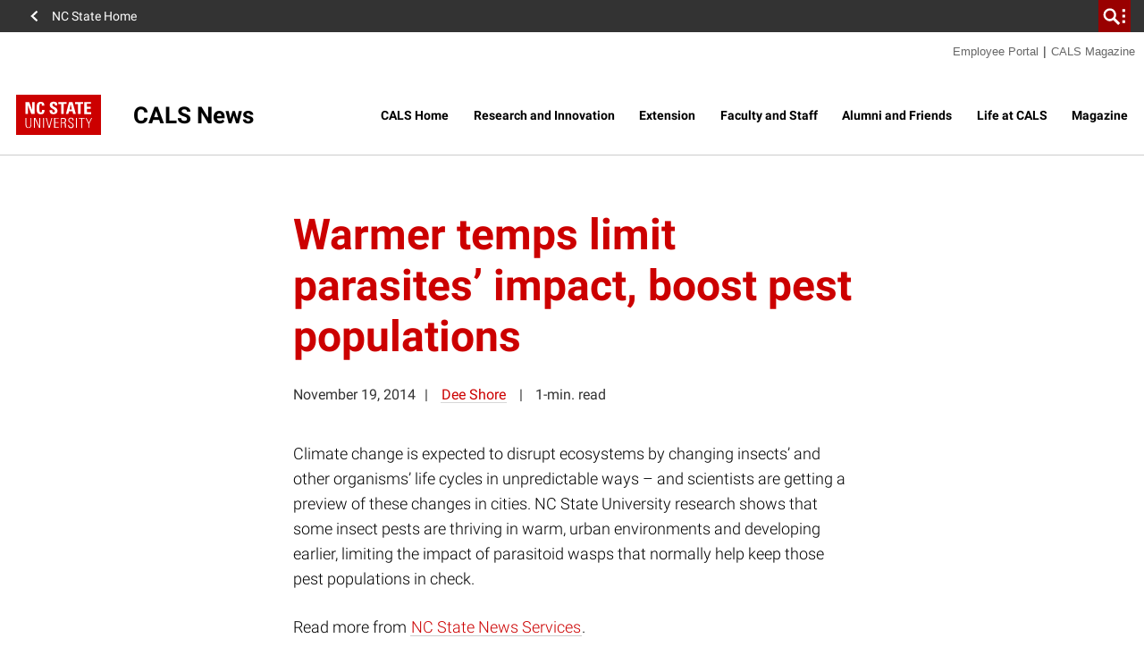

--- FILE ---
content_type: text/css; charset=utf-8
request_url: https://cals.ncsu.edu/wp-content/themes/ncstate-theme/app/ThirdPartySupport/dist/styles/ncst-tec.css
body_size: 609
content:
.tribe-common *,.tribe-events *,.tribe-events-single *,.tribe-events-widget *{font-family:Univers,Arial,sans-serif!important;border-radius:0!important}.tribe-common .tribe-events-schedule h2,.tribe-events .tribe-events-schedule h2,.tribe-events-single .tribe-events-schedule h2,.tribe-events-widget .tribe-events-schedule h2{margin-top:0}.tribe-common .tribe-events-back a,.tribe-events .tribe-events-back a,.tribe-events-single .tribe-events-back a,.tribe-events-widget .tribe-events-back a{background:0 0!important;box-shadow:none!important}.tribe-common .tribe-events-back a:focus,.tribe-common .tribe-events-back a:hover,.tribe-events .tribe-events-back a:focus,.tribe-events .tribe-events-back a:hover,.tribe-events-single .tribe-events-back a:focus,.tribe-events-single .tribe-events-back a:hover,.tribe-events-widget .tribe-events-back a:focus,.tribe-events-widget .tribe-events-back a:hover{color:#c00}.tribe-common .tribe-common-anchor-thin-alt,.tribe-events .tribe-common-anchor-thin-alt,.tribe-events-single .tribe-common-anchor-thin-alt,.tribe-events-widget .tribe-common-anchor-thin-alt{border-bottom-color:#c00}.tribe-common .tribe-common-anchor-thin-alt:active,.tribe-common .tribe-common-anchor-thin-alt:focus,.tribe-common .tribe-common-anchor-thin-alt:hover,.tribe-events .tribe-common-anchor-thin-alt:active,.tribe-events .tribe-common-anchor-thin-alt:focus,.tribe-events .tribe-common-anchor-thin-alt:hover,.tribe-events-single .tribe-common-anchor-thin-alt:active,.tribe-events-single .tribe-common-anchor-thin-alt:focus,.tribe-events-single .tribe-common-anchor-thin-alt:hover,.tribe-events-widget .tribe-common-anchor-thin-alt:active,.tribe-events-widget .tribe-common-anchor-thin-alt:focus,.tribe-events-widget .tribe-common-anchor-thin-alt:hover{border-bottom-color:#c00;color:#c00}.tribe-common .tribe-events-pro-organizer__meta-email-link,.tribe-common .tribe-events-pro-venue__meta-address-directions-link,.tribe-events .tribe-events-pro-organizer__meta-email-link,.tribe-events .tribe-events-pro-venue__meta-address-directions-link,.tribe-events-single .tribe-events-pro-organizer__meta-email-link,.tribe-events-single .tribe-events-pro-venue__meta-address-directions-link,.tribe-events-widget .tribe-events-pro-organizer__meta-email-link,.tribe-events-widget .tribe-events-pro-venue__meta-address-directions-link{color:#c00!important}.tribe-common .tribe-events-pro-organizer__meta-email-link:active,.tribe-common .tribe-events-pro-organizer__meta-email-link:focus,.tribe-common .tribe-events-pro-organizer__meta-email-link:hover,.tribe-common .tribe-events-pro-venue__meta-address-directions-link:active,.tribe-common .tribe-events-pro-venue__meta-address-directions-link:focus,.tribe-common .tribe-events-pro-venue__meta-address-directions-link:hover,.tribe-events .tribe-events-pro-organizer__meta-email-link:active,.tribe-events .tribe-events-pro-organizer__meta-email-link:focus,.tribe-events .tribe-events-pro-organizer__meta-email-link:hover,.tribe-events .tribe-events-pro-venue__meta-address-directions-link:active,.tribe-events .tribe-events-pro-venue__meta-address-directions-link:focus,.tribe-events .tribe-events-pro-venue__meta-address-directions-link:hover,.tribe-events-single .tribe-events-pro-organizer__meta-email-link:active,.tribe-events-single .tribe-events-pro-organizer__meta-email-link:focus,.tribe-events-single .tribe-events-pro-organizer__meta-email-link:hover,.tribe-events-single .tribe-events-pro-venue__meta-address-directions-link:active,.tribe-events-single .tribe-events-pro-venue__meta-address-directions-link:focus,.tribe-events-single .tribe-events-pro-venue__meta-address-directions-link:hover,.tribe-events-widget .tribe-events-pro-organizer__meta-email-link:active,.tribe-events-widget .tribe-events-pro-organizer__meta-email-link:focus,.tribe-events-widget .tribe-events-pro-organizer__meta-email-link:hover,.tribe-events-widget .tribe-events-pro-venue__meta-address-directions-link:active,.tribe-events-widget .tribe-events-pro-venue__meta-address-directions-link:focus,.tribe-events-widget .tribe-events-pro-venue__meta-address-directions-link:hover{border-bottom-color:#c00;color:#c00}.wp-classic .tribe-events-single .alignleft,.wp-classic .tribe-events-single .alignright{margin:0 0 40px}@media (min-width:576px){.wp-classic .tribe-events-single .alignleft{float:left;margin-right:40px}.wp-classic .tribe-events-single .alignright{float:right;margin-left:40px}}